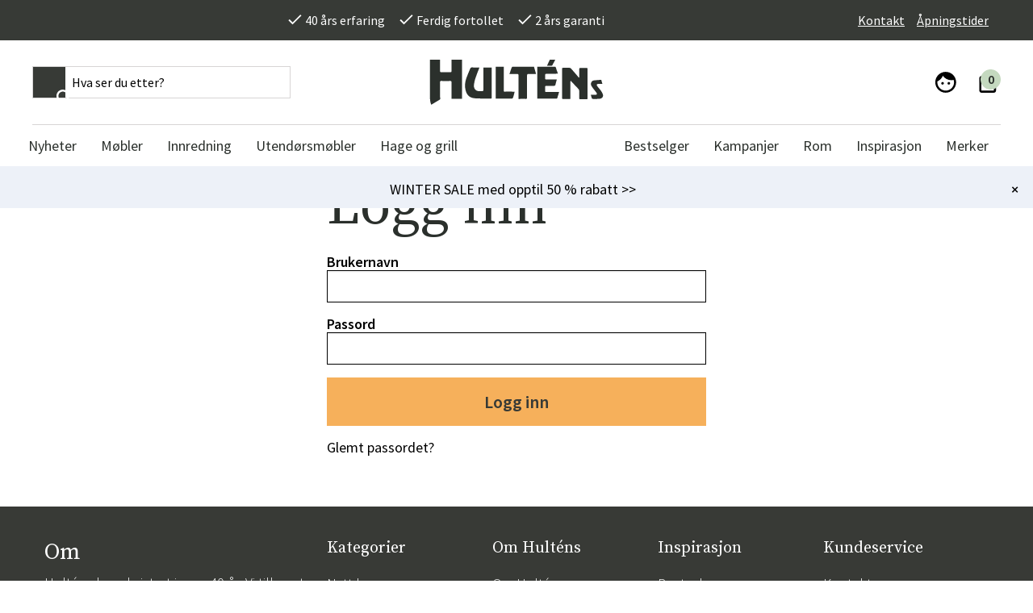

--- FILE ---
content_type: text/html; charset=utf-8
request_url: https://www.hultens.no/logg-inn?RedirectUrl=%2Fvevi-solseng-hvithvit-brafab
body_size: 16232
content:
<!DOCTYPE html>
<html lang="nb">
<head>
    

<meta charset="utf-8" />
<meta name="viewport" content="width=device-width, initial-scale=1.0" />
<title>Logg inn Hult&#xE9;ns</title>
<link rel="stylesheet" type="text/css" href="/ui/css/b2c.min.css?v=B5gv3_Q2JRP2s1FmNTeIIlokG1q7Ry_QAQjK6lP2qh0" />
    <link rel="apple-touch-icon" href="/storage/4EEF5EF531342009A87F88007A90E39B0AC609DC1014C9D669BCF576C6813A9A/b7f8506a89fe46f8a06251e20f40dbaf/png/media/236cf77dd5ac4f19873ff7ef48bd4e36/hultens_FAVICON-gra.png?io=yes&amp;optimize=medium&amp;width=32&amp;height=32&amp;fit=bounds&amp;format=png" type="" />
    <link rel="icon" href="/storage/4EEF5EF531342009A87F88007A90E39B0AC609DC1014C9D669BCF576C6813A9A/b7f8506a89fe46f8a06251e20f40dbaf/png/media/236cf77dd5ac4f19873ff7ef48bd4e36/hultens_FAVICON-gra.png?io=yes&amp;optimize=medium&amp;width=32&amp;height=32&amp;fit=bounds&amp;format=png" type="image/png" />
    <link rel="icon" href="/storage/4EEF5EF531342009A87F88007A90E39B0AC609DC1014C9D669BCF576C6813A9A/b7f8506a89fe46f8a06251e20f40dbaf/png/media/236cf77dd5ac4f19873ff7ef48bd4e36/hultens_FAVICON-gra.png?io=yes&amp;optimize=medium&amp;width=32&amp;height=32&amp;fit=bounds&amp;format=png" type="image/png" />
    <link rel="icon" href="/storage/4EEF5EF531342009A87F88007A90E39B0AC609DC1014C9D669BCF576C6813A9A/b7f8506a89fe46f8a06251e20f40dbaf/png/media/236cf77dd5ac4f19873ff7ef48bd4e36/hultens_FAVICON-gra.png?io=yes&amp;optimize=medium&amp;width=32&amp;height=32&amp;fit=bounds&amp;format=png" type="image/png" />
    <link rel="icon" href="/storage/4EEF5EF531342009A87F88007A90E39B0AC609DC1014C9D669BCF576C6813A9A/b7f8506a89fe46f8a06251e20f40dbaf/png/media/236cf77dd5ac4f19873ff7ef48bd4e36/hultens_FAVICON-gra.png?io=yes&amp;optimize=medium&amp;width=16&amp;height=16&amp;fit=bounds&amp;format=png" type="image/png" />
    <link rel="shortcut icon" href="/storage/060CDF78C8B67306DFFE9CB645CC6F12DE66F10EF0E3D5095ADCDBAF8281AF79/b7f8506a89fe46f8a06251e20f40dbaf/png/media/236cf77dd5ac4f19873ff7ef48bd4e36/hultens_FAVICON-gra.ico?io=yes&amp;optimize=medium&amp;width=16&amp;height=16&amp;fit=bounds&amp;format=png" type="" />

    <link rel="canonical" href="https://www.hultens.no/logg-inn" />

    <meta name="robots" content="noindex,nofollow" />
    <meta name="generator" content="Litium" />
    <meta property="og:title" content="Logg inn" />
    <meta property="og:type" content="website" />
    <meta property="og:image" content="https://www.hultens.no/storage/6206B3710E793107B1DE3A8D89254F18675D120FCBC2E0A4B1E151A0FE4C3C54/52bfb50ba95a4e46a6a551e76a789b6d/png/media/9a3222d13a674d268806f573dc08eeff/hultens-logo-grey.png" />
    <meta property="og:image:secure_url" content="https://www.hultens.no/storage/6206B3710E793107B1DE3A8D89254F18675D120FCBC2E0A4B1E151A0FE4C3C54/52bfb50ba95a4e46a6a551e76a789b6d/png/media/9a3222d13a674d268806f573dc08eeff/hultens-logo-grey.png" />
    <meta property="og:url" content="https://www.hultens.no/logg-inn" />
    <meta property="og:description" content="" />
    <meta property="og:locale" content="nb_NO" />
    <meta property="og:site_name" content="Hult&#xE9;ns" />

<link rel="preconnect" href="https://fonts.gstatic.com">
<link href="https://fonts.googleapis.com/css2?family=Source+Sans+Pro:wght@300;400;600&family=Source+Serif+Pro:wght@400;600&display=swap" rel="stylesheet">

<script type="text/javascript" src="https://code.jquery.com/jquery-3.5.1.min.js"></script>

<meta name="facebook-domain-verification" content="bwina2xp7n2q6vcilji3jr9y73vp19" />
<meta name="google-site-verification" content="MxJTjb34pEY0ky-vwN5yWuWOYa9uid-fYtE3ckQkAGE" /> 
<meta name="google-site-verification" content="o8VodyNxqMO1pQQTC34SZ_msIYyl1d1Z7phNCnL194I" />
<meta name="google-site-verification" content="k3BUWaS69nyoqvpnBKgAQ__ZV1ezQHokBn4lAUGsWS0" /> 


<meta name="p:domain_verify" content="4a7cb8c568d87fc27a104c9c33eea460" />

<script src="https://cdn.jsdelivr.net/npm/js-cookie@2/src/js.cookie.min.js"></script>

<script type="text/javascript">
    //<![CDATA[
    window.lipscoreInit = function() {
        lipscore.init({
            apiKey: "6b91cccce05e3932ac7a7d00"
        });
    };
    (function() {
        var scr = document.createElement('script'); scr.async = 1;
        scr.src = "//static.lipscore.com/assets/no/lipscore-v1.js";
        document.getElementsByTagName('head')[0].appendChild(scr);
    })();
    //]]>
    globalThis.lipscoreApiKey = "6b91cccce05e3932ac7a7d00"
    globalThis.lipscoreLocale = "no"
</script><style>
  .lipscore-rating-star { fill: #373A36; } 
</style>
<!-- Google Tag Manager --><script type="text/javascript">
(function(w){w.dataLayer = w.dataLayer || [];

})(window);
(function(w,d,s,l,i){w[l]=w[l]||[];w[l].push({'gtm.start':new Date().getTime(),event:'gtm.js'});var f=d.getElementsByTagName(s)[0],j=d.createElement(s),dl=l!='dataLayer'?'&l='+l:'';j.async=true;j.src='//www.googletagmanager.com/gtm.js?id='+i+dl;f.parentNode.insertBefore(j,f);})(window,document,'script','dataLayer','GTM-WBF9CVD7');
</script><!-- End Google Tag Manager -->
<!-- Google Tag Manager --><script type="text/javascript">
(function(w){w.dataLayer = w.dataLayer || [];

})(window);
(function(w,d,s,l,i){w[l]=w[l]||[];w[l].push({'gtm.start':new Date().getTime(),event:'gtm.js'});var f=d.getElementsByTagName(s)[0],j=d.createElement(s),dl=l!='dataLayer'?'&l='+l:'';j.async=true;j.src='//www.googletagmanager.com/gtm.js?id='+i+dl;f.parentNode.insertBefore(j,f);})(window,document,'script','dataLayer','GTM-WBF9CVD7');
</script><!-- End Google Tag Manager -->

    
    
<script type="text/javascript">
	window.localStorage.setItem('requestVerificationToken', 'CfDJ8MvLmo5BAEVFmpJZ-IkhNt7QpEfqoupxZks4E4vOecfIGTs8zuP2xZOB3_ehgwOnLF7cDs-q4y-vcV0EPD1rpSMcQC2_7g5mm4EmPe75DsUL2_EZkUhYDRzse3bzeyhuYvBwCPdNFTdwqts1PVl5bG0');
	window.__litium = window.__litium || {};
	window.__litium.requestContext = {"channelSystemId":"88256b76-3eba-4fcd-b418-4123bc99e804","currentPageSystemId":"8f85b0de-f987-430b-984a-cf6b6ebdaeef"};
	window.__litium.preloadState = window.__litium.preloadState || {};
	window.__litium.preloadState.cart = {"checkoutUrl":"/Kasse","orderTotal":"0 kr","orderTotalWithoutDiscounts":"0 kr","quantity":"0","orderRows":[],"discountRows":[],"discount":"0 kr","deliveryCost":"0 kr","paymentCost":"0 kr","grandTotal":"0 kr","vat":"0 kr","showPricesWithVat":true,"cartId":"00000000-0000-0000-0000-000000000000","amountNumeric":"0.00","systemId":"00000000-0000-0000-0000-000000000000"};
	window.__litium.preloadState.navigation = {"contentLinks":[{"name":"Nyheter","url":"/nytt-hos-oss","disabled":false,"isSelected":false,"links":[],"isRightAligned":false},{"name":"Møbler","url":"/innemobler","disabled":false,"isSelected":false,"links":[{"name":"Bord","url":"/innemobler/bord-2","disabled":false,"isSelected":false,"links":[{"name":"Spisebord ","url":"/innemobler/bord-2/spisebord-kjokkenbord","disabled":false,"isSelected":false,"links":[],"isRightAligned":false},{"name":"Salongbord","url":"/innemobler/bord-2/salongbord-innendors","disabled":false,"isSelected":false,"links":[],"isRightAligned":false},{"name":"Skrivebord","url":"/innemobler/bord-2/skrivebord","disabled":false,"isSelected":false,"links":[],"isRightAligned":false},{"name":"Sidebord","url":"/innemobler/bord-2/sidebord","disabled":false,"isSelected":false,"links":[],"isRightAligned":false},{"name":"Nattbord","url":"/innemobler/bord-2/nattbord","disabled":false,"isSelected":false,"links":[],"isRightAligned":false},{"name":"Avlastningsbord","url":"/innemobler/bord-2/avlastningsbord","disabled":false,"isSelected":false,"links":[],"isRightAligned":false},{"name":"Drikkevogner","url":"/innemobler/bord-2/drikkevogner","disabled":false,"isSelected":false,"links":[],"isRightAligned":false}],"isRightAligned":false},{"name":"Stoler","url":"/innemobler/stoler-5","disabled":false,"isSelected":false,"links":[{"name":"Spisestoler","url":"/innemobler/stoler-5/spisestoler","disabled":false,"isSelected":false,"links":[],"isRightAligned":false},{"name":"Barstoler","url":"/innemobler/stoler-5/barstol","disabled":false,"isSelected":false,"links":[],"isRightAligned":false},{"name":"Kontorstoler og skrivebordsstoler","url":"/innemobler/stoler-5/kontorstoler-og-skrivebordsstoler","disabled":false,"isSelected":false,"links":[],"isRightAligned":false},{"name":"Benker og puffer","url":"/innemobler/stoler-5/benker-puffer","disabled":false,"isSelected":false,"links":[],"isRightAligned":false}],"isRightAligned":false},{"name":"Sofaer","url":"/innemobler/sofar-6","disabled":false,"isSelected":false,"links":[{"name":"2-seters sofaer","url":"/innemobler/sofar-6/2-seters-sofaer","disabled":false,"isSelected":false,"links":[],"isRightAligned":false},{"name":"2,5-seters sofaer","url":"/innemobler/sofar-6/2-5-seters-sofaer","disabled":false,"isSelected":false,"links":[],"isRightAligned":false},{"name":"3-seters sofaer","url":"/innemobler/sofar-6/3-seters-sofaer","disabled":false,"isSelected":false,"links":[],"isRightAligned":false},{"name":"4-seters sofaer","url":"/innemobler/sofar-6/4-seters-sofaer","disabled":false,"isSelected":false,"links":[],"isRightAligned":false},{"name":"Modulære sofaer","url":"/innemobler/sofar-6/modulaere-sofaer","disabled":false,"isSelected":false,"links":[],"isRightAligned":false},{"name":"Divan sofaer","url":"/innemobler/sofar-6/divan-sofaer","disabled":false,"isSelected":false,"links":[],"isRightAligned":false}],"isRightAligned":false},{"name":"Lenestoler og puffer","url":"/innemobler/lenestoler-og-puffer","disabled":false,"isSelected":false,"links":[{"name":"Lenestoler","url":"/innemobler/lenestoler-og-puffer/lenestoler","disabled":false,"isSelected":false,"links":[],"isRightAligned":false},{"name":"Fotskammel","url":"/innemobler/lenestoler-og-puffer/fotskammel","disabled":false,"isSelected":false,"links":[],"isRightAligned":false},{"name":"Puffer & saccosekker","url":"/innemobler/lenestoler-og-puffer/puffer-og-saccosekker","disabled":false,"isSelected":false,"links":[],"isRightAligned":false}],"isRightAligned":false},{"name":"Oppbevaringsmøbler","url":"/innemobler/hyller-oppbevaring","disabled":false,"isSelected":false,"links":[{"name":"TV-benker","url":"/innemobler/hyller-oppbevaring/tv-benker","disabled":false,"isSelected":false,"links":[],"isRightAligned":false},{"name":"Skjenker","url":"/innemobler/hyller-oppbevaring/skjenker-","disabled":false,"isSelected":false,"links":[],"isRightAligned":false},{"name":"Vitrineskap","url":"/innemobler/hyller-oppbevaring/vitrineskap","disabled":false,"isSelected":false,"links":[],"isRightAligned":false},{"name":"Hatte- og skohyller","url":"/innemobler/hyller-oppbevaring/gang-skohyller","disabled":false,"isSelected":false,"links":[],"isRightAligned":false},{"name":"Hyller","url":"/innemobler/hyller-oppbevaring/hyller","disabled":false,"isSelected":false,"links":[],"isRightAligned":false},{"name":"Kroker & hengere","url":"/innemobler/hyller-oppbevaring/kroker-hengere","disabled":false,"isSelected":false,"links":[],"isRightAligned":false},{"name":"Byråer","url":"/innemobler/hyller-oppbevaring/byraer","disabled":false,"isSelected":false,"links":[],"isRightAligned":false},{"name":"Gangmøbler","url":"/innemobler/hyller-oppbevaring/gangmobler","disabled":false,"isSelected":false,"links":[],"isRightAligned":false}],"isRightAligned":false},{"name":" Soveromsmøbler","url":"/innemobler/soverom","disabled":false,"isSelected":false,"links":[{"name":"Sengegavler","url":"/innemobler/soverom/sengegavler","disabled":false,"isSelected":false,"links":[],"isRightAligned":false}],"isRightAligned":false},{"name":"Matgrupper","url":"/innemobler/matgrupper","disabled":false,"isSelected":false,"links":[],"isRightAligned":false},{"name":"Vedlikeholdsprodukter ","url":"/innemobler/vedlikeholdsprodukter","disabled":false,"isSelected":false,"links":[],"isRightAligned":false}],"isRightAligned":false},{"name":"Innredning","url":"/innredning","disabled":false,"isSelected":false,"links":[{"name":"Dekorasjon","url":"/innredning/dekorasjon","disabled":false,"isSelected":false,"links":[{"name":"Blomsterpotter","url":"/innredning/dekorasjon/blomsterpotter","disabled":false,"isSelected":false,"links":[],"isRightAligned":false},{"name":"Speilene","url":"/innredning/dekorasjon/speilene","disabled":false,"isSelected":false,"links":[],"isRightAligned":false},{"name":"Lysestaker og lykter","url":"/innredning/dekorasjon/lysestaker-og-lykter","disabled":false,"isSelected":false,"links":[],"isRightAligned":false},{"name":"Interiørdetaljer","url":"/innredning/dekorasjon/tilbehor-innendors","disabled":false,"isSelected":false,"links":[],"isRightAligned":false},{"name":"Bilder og posters","url":"/innredning/dekorasjon/bilder","disabled":false,"isSelected":false,"links":[],"isRightAligned":false},{"name":"Spill","url":"/innredning/dekorasjon/spill","disabled":false,"isSelected":false,"links":[],"isRightAligned":false},{"name":"Fotoalbum","url":"/innredning/dekorasjon/fotoalbum","disabled":false,"isSelected":false,"links":[],"isRightAligned":false}],"isRightAligned":false},{"name":"Lamper og belysning","url":"/innredning/lamper-belysning","disabled":false,"isSelected":false,"links":[{"name":"Bordlamper","url":"/innredning/lamper-belysning/bordlamper","disabled":false,"isSelected":false,"links":[],"isRightAligned":false},{"name":"Gulvlamper","url":"/innredning/lamper-belysning/gulvlamper","disabled":false,"isSelected":false,"links":[],"isRightAligned":false},{"name":"Taklamper","url":"/innredning/lamper-belysning/taklamper","disabled":false,"isSelected":false,"links":[],"isRightAligned":false},{"name":"Vegglamper","url":"/innredning/lamper-belysning/vegglamper","disabled":false,"isSelected":false,"links":[],"isRightAligned":false},{"name":"Lampeskjermer","url":"/innredning/lamper-belysning/lampeskjermer","disabled":false,"isSelected":false,"links":[],"isRightAligned":false},{"name":"Bærbare lamper","url":"/innredning/lamper-belysning/baerbare-lamper","disabled":false,"isSelected":false,"links":[],"isRightAligned":false}],"isRightAligned":false},{"name":"Tekstiler","url":"/innredning/tekstiler","disabled":false,"isSelected":false,"links":[{"name":"Pynteputer","url":"/innredning/tekstiler/pynteputer","disabled":false,"isSelected":false,"links":[],"isRightAligned":false},{"name":"Pledder","url":"/innredning/tekstiler/pledder","disabled":false,"isSelected":false,"links":[],"isRightAligned":false},{"name":"Stolputer","url":"/innredning/tekstiler/stolputer","disabled":false,"isSelected":false,"links":[],"isRightAligned":false},{"name":"Saueskinn & feller","url":"/innredning/tekstiler/saueskinn-feller","disabled":false,"isSelected":false,"links":[],"isRightAligned":false},{"name":"Kjøkkentekstiler","url":"/innredning/tekstiler/kjokkentekstiler","disabled":false,"isSelected":false,"links":[],"isRightAligned":false},{"name":"Baderomtekstiler","url":"/innredning/tekstiler/baderomtekstiler","disabled":false,"isSelected":false,"links":[],"isRightAligned":false},{"name":"Soveromstekstiler","url":"/innredning/tekstiler/soveromstekstiler","disabled":false,"isSelected":false,"links":[],"isRightAligned":false}],"isRightAligned":false},{"name":"Matter/Tepper","url":"/innredning/tepper","disabled":false,"isSelected":false,"links":[{"name":"Plasttepper","url":"/innredning/tepper/plasttepper","disabled":false,"isSelected":false,"links":[],"isRightAligned":false},{"name":"Ulltepper","url":"/innredning/tepper/ulltepper","disabled":false,"isSelected":false,"links":[],"isRightAligned":false},{"name":"Viskose tepper","url":"/innredning/tepper/viskose-tepper","disabled":false,"isSelected":false,"links":[],"isRightAligned":false},{"name":"Bomulls tepper","url":"/innredning/tepper/bomulls-tepper","disabled":false,"isSelected":false,"links":[],"isRightAligned":false},{"name":"Polyester tepper","url":"/innredning/tepper/polyester-tepper","disabled":false,"isSelected":false,"links":[],"isRightAligned":false},{"name":"Saueskinn tepper","url":"/innredning/tepper/saueskinn-tepper","disabled":false,"isSelected":false,"links":[],"isRightAligned":false},{"name":"Dørmatter","url":"/innredning/tepper/dormatter","disabled":false,"isSelected":false,"links":[],"isRightAligned":false},{"name":"Baderomstepper","url":"/innredning/tepper/baderomstepper","disabled":false,"isSelected":false,"links":[],"isRightAligned":false}],"isRightAligned":false},{"name":"Kjøkken & servering","url":"/innredning/kjokken-servering","disabled":false,"isSelected":false,"links":[{"name":"Porselen & servise","url":"/innredning/kjokken-servering/porselen-servise","disabled":false,"isSelected":false,"links":[],"isRightAligned":false},{"name":"Glass","url":"/innredning/kjokken-servering/glass","disabled":false,"isSelected":false,"links":[],"isRightAligned":false},{"name":"Serveringsutstyr","url":"/innredning/kjokken-servering/serveringsutstyr","disabled":false,"isSelected":false,"links":[],"isRightAligned":false},{"name":"Termoser & kanner","url":"/innredning/kjokken-servering/termoser-kanner","disabled":false,"isSelected":false,"links":[],"isRightAligned":false},{"name":"Kjøkkenutstyr","url":"/innredning/kjokken-servering/kjokkenutstyr","disabled":false,"isSelected":false,"links":[],"isRightAligned":false},{"name":"Gryter & panner","url":"/innredning/kjokken-servering/gryter-panner","disabled":false,"isSelected":false,"links":[],"isRightAligned":false}],"isRightAligned":false},{"name":"Kunstige planter","url":"/innredning/kunstige-planter","disabled":false,"isSelected":false,"links":[{"name":"Blomsterkranser","url":"/innredning/kunstige-planter/blomsterkranser","disabled":false,"isSelected":false,"links":[],"isRightAligned":false},{"name":"Snittblomster & grener","url":"/innredning/kunstige-planter/snittblomster-grener","disabled":false,"isSelected":false,"links":[],"isRightAligned":false},{"name":"Blomstrende potte- & hengeplanter","url":"/innredning/kunstige-planter/blomstrende-potte-hengeplanter","disabled":false,"isSelected":false,"links":[],"isRightAligned":false},{"name":"Grønne potte- & hengeplanter","url":"/innredning/kunstige-planter/gronne-potte-hengeplanter","disabled":false,"isSelected":false,"links":[],"isRightAligned":false},{"name":"Trær","url":"/innredning/kunstige-planter/traer","disabled":false,"isSelected":false,"links":[],"isRightAligned":false},{"name":"Dekorasjon & tilbehør","url":"/innredning/kunstige-planter/dekorasjon-tilbehor","disabled":false,"isSelected":false,"links":[],"isRightAligned":false},{"name":"Juletrær","url":"/innredning/kunstige-planter/juletraer","disabled":false,"isSelected":false,"links":[],"isRightAligned":false}],"isRightAligned":false},{"name":"Vertinnegaver","url":"/innredning/vertinnegaver","disabled":false,"isSelected":false,"links":[],"isRightAligned":false},{"name":"Småoppbevaring","url":"/innredning/smaoppbevaring","disabled":false,"isSelected":false,"links":[],"isRightAligned":false},{"name":"Baderomsinnredning","url":"/innredning/baderomsinnredning","disabled":false,"isSelected":false,"links":[],"isRightAligned":false}],"isRightAligned":false},{"name":"Utendørsmøbler","url":"/utemobler","disabled":false,"isSelected":false,"links":[{"name":"Bord","url":"/utemobler/bord-utemobler","disabled":false,"isSelected":false,"links":[{"name":"Spisebord","url":"/utemobler/bord-utemobler/spisebord-4","disabled":false,"isSelected":false,"links":[],"isRightAligned":false},{"name":"Klaffebord","url":"/utemobler/bord-utemobler/klaffebord","disabled":false,"isSelected":false,"links":[],"isRightAligned":false},{"name":"Salongbord","url":"/utemobler/bord-utemobler/salongbord-2","disabled":false,"isSelected":false,"links":[],"isRightAligned":false},{"name":"Sidebord","url":"/utemobler/bord-utemobler/sidebord","disabled":false,"isSelected":false,"links":[],"isRightAligned":false},{"name":"Barbord","url":"/utemobler/bord-utemobler/barbord","disabled":false,"isSelected":false,"links":[],"isRightAligned":false},{"name":"Cafébord","url":"/utemobler/bord-utemobler/cafebord-","disabled":false,"isSelected":false,"links":[],"isRightAligned":false},{"name":"Balkongbord","url":"/utemobler/bord-utemobler/balkongbord","disabled":false,"isSelected":false,"links":[],"isRightAligned":false},{"name":"Serveringsvogner","url":"/utemobler/bord-utemobler/serveringsvogn","disabled":false,"isSelected":false,"links":[],"isRightAligned":false},{"name":"Bordplater","url":"/utemobler/bord-utemobler/bordplater","disabled":false,"isSelected":false,"links":[],"isRightAligned":false},{"name":"Bordunderstell","url":"/utemobler/bord-utemobler/bordunderstell","disabled":false,"isSelected":false,"links":[],"isRightAligned":false}],"isRightAligned":false},{"name":"Stoler","url":"/utemobler/stoler-2","disabled":false,"isSelected":false,"links":[{"name":"Posisjonsstoler","url":"/utemobler/stoler-2/posisjonsstoler","disabled":false,"isSelected":false,"links":[],"isRightAligned":false},{"name":"Karmstoler","url":"/utemobler/stoler-2/karmstoler","disabled":false,"isSelected":false,"links":[],"isRightAligned":false},{"name":"Stoler uten karm","url":"/utemobler/stoler-2/stoler-uten-karm","disabled":false,"isSelected":false,"links":[],"isRightAligned":false},{"name":"Klappstoler","url":"/utemobler/stoler-2/klappstoler","disabled":false,"isSelected":false,"links":[],"isRightAligned":false},{"name":"Lenestoler","url":"/utemobler/stoler-2/lenestoler","disabled":false,"isSelected":false,"links":[],"isRightAligned":false},{"name":"Barstoler","url":"/utemobler/stoler-2/barstoler","disabled":false,"isSelected":false,"links":[],"isRightAligned":false},{"name":"Puffer","url":"/utemobler/stoler-2/puffer","disabled":false,"isSelected":false,"links":[],"isRightAligned":false}],"isRightAligned":false},{"name":"Sofaer","url":"/utemobler/sofar-2","disabled":false,"isSelected":false,"links":[{"name":"Loungesofaer","url":"/utemobler/sofar-2/sofar-5","disabled":false,"isSelected":false,"links":[],"isRightAligned":false},{"name":"Moduler","url":"/utemobler/sofar-2/moduler-1","disabled":false,"isSelected":false,"links":[],"isRightAligned":false},{"name":"Hjørnesofaer","url":"/utemobler/sofar-2/hjornesofar","disabled":false,"isSelected":false,"links":[],"isRightAligned":false},{"name":"Benker","url":"/utemobler/sofar-2/benker","disabled":false,"isSelected":false,"links":[],"isRightAligned":false}],"isRightAligned":false},{"name":"Hvilestoler og relax","url":"/utemobler/hvilestoler-og-relax","disabled":false,"isSelected":false,"links":[{"name":"Dekkstoler","url":"/utemobler/hvilestoler-og-relax/dekkstoler","disabled":false,"isSelected":false,"links":[],"isRightAligned":false},{"name":"Solsenger","url":"/utemobler/hvilestoler-og-relax/solsenger-3","disabled":false,"isSelected":false,"links":[],"isRightAligned":false},{"name":"Baden Baden-stol","url":"/utemobler/hvilestoler-og-relax/baden-baden-stol","disabled":false,"isSelected":false,"links":[],"isRightAligned":false},{"name":"Strandstoler","url":"/utemobler/hvilestoler-og-relax/strandstoler","disabled":false,"isSelected":false,"links":[],"isRightAligned":false},{"name":"Hammock","url":"/utemobler/hvilestoler-og-relax/hammocker-1","disabled":false,"isSelected":false,"links":[],"isRightAligned":false},{"name":"Hengekøyer","url":"/utemobler/hvilestoler-og-relax/hengekoyer-1","disabled":false,"isSelected":false,"links":[],"isRightAligned":false},{"name":"Saccosekker","url":"/utemobler/hvilestoler-og-relax/sittesekker","disabled":false,"isSelected":false,"links":[],"isRightAligned":false},{"name":"Hengestoler","url":"/utemobler/hvilestoler-og-relax/hengestoler","disabled":false,"isSelected":false,"links":[],"isRightAligned":false}],"isRightAligned":false},{"name":"Grupper","url":"/utemobler/grupper","disabled":false,"isSelected":false,"links":[{"name":"Spisegrupper","url":"/utemobler/grupper/spisegrupper","disabled":false,"isSelected":false,"links":[],"isRightAligned":false},{"name":"Loungemøbler","url":"/utemobler/grupper/loungemobler","disabled":false,"isSelected":false,"links":[],"isRightAligned":false},{"name":"Balkongmøbler","url":"/utemobler/grupper/balkongmobler","disabled":false,"isSelected":false,"links":[],"isRightAligned":false},{"name":"Bygg din egen sofagruppe","url":"/utemobler/grupper/bygg-egen-sofagruppe-utendors","disabled":false,"isSelected":false,"links":[],"isRightAligned":false},{"name":"Cafémøbler","url":"/utemobler/grupper/cafemobler","disabled":false,"isSelected":false,"links":[],"isRightAligned":false}],"isRightAligned":false}],"isRightAligned":false},{"name":"Hage og grill","url":"/hage","disabled":false,"isSelected":false,"links":[{"name":"Parasoll og tilbehør","url":"/hage/solbeskyttelse-og-tilbehor","disabled":false,"isSelected":false,"links":[{"name":"Parasoll","url":"/hage/solbeskyttelse-og-tilbehor/parasoll-1","disabled":false,"isSelected":false,"links":[],"isRightAligned":false},{"name":"Fritthengende parasoll","url":"/hage/solbeskyttelse-og-tilbehor/fritthengende-parasoll-","disabled":false,"isSelected":false,"links":[],"isRightAligned":false},{"name":"Parasollføtter","url":"/hage/solbeskyttelse-og-tilbehor/parasollfot","disabled":false,"isSelected":false,"links":[],"isRightAligned":false},{"name":"Parasollbeskyttelse","url":"/hage/solbeskyttelse-og-tilbehor/parasollbeskyttelse","disabled":false,"isSelected":false,"links":[],"isRightAligned":false},{"name":"Paviljong","url":"/hage/solbeskyttelse-og-tilbehor/paviljong","disabled":false,"isSelected":false,"links":[],"isRightAligned":false},{"name":"Solseil","url":"/hage/solbeskyttelse-og-tilbehor/solseil","disabled":false,"isSelected":false,"links":[],"isRightAligned":false},{"name":"Parasolltekstil","url":"/hage/solbeskyttelse-og-tilbehor/parasolltekstil","disabled":false,"isSelected":false,"links":[],"isRightAligned":false}],"isRightAligned":false},{"name":"Puter","url":"/hage/puter","disabled":false,"isSelected":false,"links":[{"name":"Stolputer","url":"/hage/puter/stolputer","disabled":false,"isSelected":false,"links":[],"isRightAligned":false},{"name":"Lenestolputer","url":"/hage/puter/lenestolputer","disabled":false,"isSelected":false,"links":[],"isRightAligned":false},{"name":"Sofaputer","url":"/hage/puter/sofaputer","disabled":false,"isSelected":false,"links":[],"isRightAligned":false},{"name":"Solsengputer","url":"/hage/puter/solsengputer","disabled":false,"isSelected":false,"links":[],"isRightAligned":false},{"name":"Baden Baden puter","url":"/hage/puter/baden-baden-puter","disabled":false,"isSelected":false,"links":[],"isRightAligned":false},{"name":"Benkputer","url":"/hage/puter/benkputer-","disabled":false,"isSelected":false,"links":[],"isRightAligned":false},{"name":"Dekkstolputer","url":"/hage/puter/dekkstolputer","disabled":false,"isSelected":false,"links":[],"isRightAligned":false},{"name":"Hammockputer","url":"/hage/puter/hammockputer","disabled":false,"isSelected":false,"links":[],"isRightAligned":false}],"isRightAligned":false},{"name":"Griller & utekjøkken ","url":"/hage/griller-utekjokken","disabled":false,"isSelected":false,"links":[{"name":"Griller","url":"/hage/griller-utekjokken/griller","disabled":false,"isSelected":false,"links":[],"isRightAligned":false},{"name":"Grilltilbehør","url":"/hage/griller-utekjokken/grilltilbehor","disabled":false,"isSelected":false,"links":[],"isRightAligned":false},{"name":"Grilltrekk","url":"/hage/griller-utekjokken/grilltrekk","disabled":false,"isSelected":false,"links":[],"isRightAligned":false},{"name":"Reservedeler","url":"/hage/griller-utekjokken/reservedeler","disabled":false,"isSelected":false,"links":[],"isRightAligned":false},{"name":"Utekök & Eldstäder","url":"/hage/griller-utekjokken/utekok-eldstader","disabled":false,"isSelected":false,"links":[],"isRightAligned":false}],"isRightAligned":false},{"name":"Møbeltrekk","url":"/hage/mobeltrekk-utemobler","disabled":false,"isSelected":false,"links":[{"name":"Beskyttelse for spisegrupper","url":"/hage/mobeltrekk-utemobler/beskyttelse-for-spisegrupper","disabled":false,"isSelected":false,"links":[],"isRightAligned":false},{"name":"Sofabeskyttelse","url":"/hage/mobeltrekk-utemobler/sofabeskyttelse","disabled":false,"isSelected":false,"links":[],"isRightAligned":false},{"name":"Hjørnesofatrekk","url":"/hage/mobeltrekk-utemobler/hjornesofatrekk","disabled":false,"isSelected":false,"links":[],"isRightAligned":false},{"name":"Hammocktrekk","url":"/hage/mobeltrekk-utemobler/hammocktrekk-1","disabled":false,"isSelected":false,"links":[],"isRightAligned":false},{"name":"Hammocktak","url":"/hage/mobeltrekk-utemobler/hammocktak-1","disabled":false,"isSelected":false,"links":[],"isRightAligned":false},{"name":"Loungegruppebeskyttelse","url":"/hage/mobeltrekk-utemobler/loungegruppebeskyttelse","disabled":false,"isSelected":false,"links":[],"isRightAligned":false},{"name":"Møbeltrekk til solseng ","url":"/hage/mobeltrekk-utemobler/mobeltrekk-til-solseng","disabled":false,"isSelected":false,"links":[],"isRightAligned":false}],"isRightAligned":false},{"name":"Hagetilbehør","url":"/hage/hagetilbehor","disabled":false,"isSelected":false,"links":[{"name":"Krukker og plantebeholdere","url":"/hage/hagetilbehor/krukker-og-plantebeholdere","disabled":false,"isSelected":false,"links":[],"isRightAligned":false},{"name":"Pynteputer","url":"/hage/hagetilbehor/pynteputer-1","disabled":false,"isSelected":false,"links":[],"isRightAligned":false},{"name":"Pledd","url":"/hage/hagetilbehor/pledd","disabled":false,"isSelected":false,"links":[],"isRightAligned":false},{"name":"Lyslykter","url":"/hage/hagetilbehor/lyslykter","disabled":false,"isSelected":false,"links":[],"isRightAligned":false},{"name":"Utendørsmatter og -tepper","url":"/hage/hagetilbehor/utendorsmatter-og--tepper","disabled":false,"isSelected":false,"links":[],"isRightAligned":false},{"name":"Utebelysning","url":"/hage/hagetilbehor/utebelysning-1","disabled":false,"isSelected":false,"links":[],"isRightAligned":false},{"name":"Hyller og oppbevaring","url":"/hage/hagetilbehor/hyller-og-oppbevaring","disabled":false,"isSelected":false,"links":[],"isRightAligned":false},{"name":"Hageredskaper","url":"/hage/hagetilbehor/hageredskaper","disabled":false,"isSelected":false,"links":[],"isRightAligned":false}],"isRightAligned":false},{"name":"Vedlikehold og oppbevaring","url":"/hage/vedlikehold-og-oppbevaring","disabled":false,"isSelected":false,"links":[{"name":"Oppbevaringsboks","url":"/hage/vedlikehold-og-oppbevaring/puteboks","disabled":false,"isSelected":false,"links":[],"isRightAligned":false},{"name":"Putevesker","url":"/hage/vedlikehold-og-oppbevaring/putevesker","disabled":false,"isSelected":false,"links":[],"isRightAligned":false},{"name":"Oljer og farge","url":"/hage/vedlikehold-og-oppbevaring/oljer-og-farge","disabled":false,"isSelected":false,"links":[],"isRightAligned":false},{"name":"Impregnering","url":"/hage/vedlikehold-og-oppbevaring/impregnering","disabled":false,"isSelected":false,"links":[],"isRightAligned":false},{"name":"Rengjøringsmiddel","url":"/hage/vedlikehold-og-oppbevaring/rengjoringsmiddel","disabled":false,"isSelected":false,"links":[],"isRightAligned":false},{"name":"Redskapsskjul","url":"/hage/vedlikehold-og-oppbevaring/redskapsskjul","disabled":false,"isSelected":false,"links":[],"isRightAligned":false},{"name":"Reservedeler","url":"/hage/vedlikehold-og-oppbevaring/reservedeler","disabled":false,"isSelected":false,"links":[],"isRightAligned":false}],"isRightAligned":false}],"isRightAligned":false},{"name":" Bestselger","url":"/inspirasjon/bestselger","disabled":false,"isSelected":false,"links":[],"isRightAligned":true},{"name":"Kampanjer","url":"/kampanjer-1/kampanjer","disabled":false,"isSelected":false,"links":[],"isRightAligned":true},{"name":"Rom","url":"/rom","disabled":false,"isSelected":false,"links":[],"isRightAligned":true},{"name":"Inspirasjon","url":"/inspirasjon","disabled":false,"isSelected":false,"links":[],"isRightAligned":true},{"name":"Merker","url":"/merker_1","disabled":false,"isSelected":false,"links":[],"isRightAligned":true}]};
	window.__litium.preloadState.myPage = {"persons":{},"addresses":{},"orders":{"currentPage":1},"isBusinessCustomer":false,"hasApproverRole":false};

	window.__litium.constants = {
		role: {
			approver: "Ordergodkannare",
			buyer: "Orderlaggare",
		},
		countries: [{"text":"Norway","value":"NO","selected":false}],
		checkoutMode: {
			privateCustomers: 2,
			companyCustomers: 4,
			both: 1
		},
	};
	window.__litium.quickSearchUrl = "/sokeresultater";
	window.__litium.translation = {"stockstatus.stock-subtitle-redmax":"For øyeblikket utsolgt!","minicart.remove":"Fjerne","mypage.person.email":"E-post","checkout.terms.acceptterms":"Jeg har lest og aksepterer","product.show-less":"Vis mindre","validation.invalid.number":"Ugyldig nummer","validation.phone":"Telefon","checkout.customerinfo.personalnumberfirstpart":"Personnummer","mypage.person.phone":"Telefon","stockstatus.stock-title-redmax":"Utsolgt","minicart.sum":"Beløp","checkout.cart.header.price":"Pris","checkout.customerinfo.cellphone":"Telefon","checkout.cart.total":"Totalt","checkout.customerinfo.companyname":"Bedriftsnavn","checkout.cart.title":"1. Handlekurv","mypage.person.role":"Rolle","mypage.login.title":"Innloggingsinformasjon","currency.suffix":"kr","mypage.address.subtitle":"Adresse","checkout.customerinfo.businesscustomer":"Bedriftskunde?","mypage.person.addtitle":"Legg til","mypage.person.edittitle":"Endre","checkout.order.vat":"Moms","validation.required":"Obligatorisk","stockstatus.stock-title-green":"På lager","checkout.cart.price-unit-suffix":" / stk","checkout.customerinfo.personalnumbersecondpart":"","currency.prefix":"  ","mypage.address.add":"Legg til","general.select":"Velg","checkout.customerinfo.privatecustomer":"Privatkunde","general.cancel":"Avbryt","checkout.usecampaigncode":"Bruk","mypage.order.title":"Ordre","mypage.person.subtitle":"Personer i bedriften","checkout.customerinfo.title":"Kundeopplysninger","stockstatus.stock-subtitle-green":"Sendes innen 6-10 dager","general.back":"Tilbake","general.save":"Lagre","checkout.usediscountcode":" Bruk","filter.showmore":"Vis mer","checkout.customerinfo.reference":"Referanse","checkout.widget.payment-checkout-widget.title":"2. Levering og betaling","checkout.order.deliverycost":"Leveringskostnad","category-navigation.show-more":"Les mer","checkout.customerinfo.zipcode":"Postnummer","mypage.info.title":"Mine opplysninger","minicart.cart":"Handlevogn","mypage.address.title":"Adresse","checkout.widget.shipment-checkout-widget.show-shipping-options":" Vis fraktalternativer","checkout.customerinfo.address":"Adresse","checkout.order.discount":"Rabatt","facet.header.categories":"Kategorier","mypage.person.title":"Personer","checkout.order.total":"Totalt","search.yourfilter":"Dine filter","category-navigation.show-less":"Vis mindre","checkout.cart.shipping":"Frakt (beregnet i neste trinn)","product.show-more":"Vis mer","stockstatus.stock-title-redlow":"Bestillingsvare","checkout.terms.acceptTermsOfCondition":"Jeg har lest og aksepterer","minicart.checkout":"Kasse","checkout.customerinfo.clicktologin":"Klikk for å logge inn. ","checkout.cart.header.unitprice":" Enhetspris","addonproduct.showmore":"Vis mer","checkout.payment.title":"Betalingsalternativer","checkout.customerinfo.country.placeholder":"Velg et land","mypage.person.lastname":"Etternavn","checkout.widget.shipment-checkout-widget.title":"2. Levering","mypage.person.add":"Legg til","general.show-all":"Vis alt innenfor kategorien ","stockstatus.stock-subtitle-redmed":"Levering 5-10 virkedager","checkout.customerinfo.showAlternativeAddress":"Alternativ leveringsadresse","stockstatus.stock-subtitle-yellow":"Sendes innen 6-10 dager","category-navigation.hide-filters":"Skjul filter","mypage.address.country":"Land","checkout.customerinfo.city":"Land","tooltip.reordered":"Produktene er lagt i handlekurven","stockstatus.not-in-store":"Produktet vises ikke i butikken vår!","facet.header.filter":"Filter","checkout.cart.original-price":"Vanlig pris","general.search":"Søk","mypage.address.edittitle":"Endre","facet.header.sortCriteria":"Sorter","checkout.country":"","checkout.placeorder":"Bekreft","checkout.customerinfo.existingcustomer":"Allerede kunde? ","mypage.person.role.approver":"Ordregodkjennere","checkout.cart.empty":"Handlekurven din er tom","checkout.order.title":"Din ordre","mypage.address.postnumber":"Postnummer","minicart.numberofproduct":"produkter","checkout.order.message":"Melding til kundeservice","mypage.address.city":"Sted","checkout.customerinfo.country":"Land","checkout.cart.header.quantity":"Antall","checkout.cart.header-product":" Produkt","stockstatus.stock-title-redmed":"Bestillingsvare","checkout.discountcode":" Koden din","validation.unique":"Verdien er ikke unik","mypage.address.addtitle":"Legg til","stockstatus.stock-title-yellow":"Få på lager","tooltip.addedtocart":"Lagt i handlekurven","checkout.cart.header.product":" Produkt","checkout.title":"Kasse","validation.checkrequired":"Vennligst aksepter vilkårene","checkout.order.paymentcost":"Avgift","checkout.customerinfo.companyaddress.placeholder":"Velg en adresse","mypage.person.role.buyer":"Bestillere","filter.showless":"Vis mindre","checkout.customerinfo.phonenumber":"Telefon","stockstatus.stock-title-redhigh":"Tilbake på leverandørens lager","checkout.order.grandTotal":"Totalt ink. moms","checkout.cart.header.total":"Total","stockstatus.stock-title-redhighest":"Utsolgt","tooltip.approvedorder":"Godkjenn ordre","minicart.continueshopping":"Fortsette å handle","minicart.total":"Totalt","checkout.customerinfo.email":"E-post","product.socialsharingscript":"","stockstatus.stock-subtitle-redlow":"Sendes innen 15-20 virkedager","general.ok":"OK","checkout.customerinfo.firstname":"Fornavn","checkout.terms.link":"vilkårene","mypage.address.address":"Adresse","checkout.customerinfo.lastname":"Etternavn","validation.personalnumber":"Personnummer","validation.emailinused":"Denne e-posten er allerede registrert, prøv med en annen.","stockstatus.in-store":"Varen er utstilt i butikken vår!","checkout.campaigncode":"Kampanjekode","checkout.cart.vat":"mva","checkout.customerinfo.personalnumber":"Personnummer","checkout.widget.shipment-checkout-widget.zipcode":" postnummer","validation.invalidusername":"Brukernavnet er ugyldig","mypage.address.phonenumber":"Telefon","checkout.cart.compaignprice":"Kampanjepris","checkout.delivery.title":"Leveringsalternativer","checkout.cart.discounts-toggle":"Har du en rabattkode?","validation.email":"E-posten er ikke gyldig","checkout.customerinfo.careof":"c/o","mypage.person.firstname":"Fornavn","category-navigation.show-filters":"Flere filtre","checkout.customerinfo.signupandlogin":"Ja, meld deg på Hulténs nyhetsbrev og opprett en pålogging til mine sider","mypage.person.name":"Navn","checkout.login.to.placeorder":"Logg inn for å bestille","general.remove":"Ta bort"};
</script>
</head>
<body>
<!-- Google Tag Manager (noscript) --><noscript><iframe src='//www.googletagmanager.com/ns.html?id=GTM-WBF9CVD7' height='0' width='0' style='display:none;visibility:hidden'></iframe></noscript><!-- End Google Tag Manager (noscript) -->




<!-- Google Tag Manager (noscript) --><noscript><iframe src='//www.googletagmanager.com/ns.html?id=GTM-WBF9CVD7' height='0' width='0' style='display:none;visibility:hidden'></iframe></noscript><!-- End Google Tag Manager (noscript) -->



<div class="language-holder-information">
    <div class="extra-closer language-modal-toggle"></div>
    <div class="languages-box">
        <div class="close-box language-modal-toggle">
            <svg xmlns="http://www.w3.org/2000/svg" width="14.15" height="14.15" viewBox="0 0 14.15 14.15">
                <path id="xmark-solid" d="M13.656,98.342a1.416,1.416,0,1,0-2-2L7,101,2.342,96.344a1.416,1.416,0,0,0-2,2L5,103,.344,107.659a1.416,1.416,0,1,0,2,2L7,105l4.659,4.654a1.416,1.416,0,1,0,2-2L9,103Z" transform="translate(0.075 -95.925)" />
            </svg>
        </div>
        <div class="lang-header">Change country</div>
        <div class="languages">
                <div class="one-language ">
                    <svg xmlns="http://www.w3.org/2000/svg" width="14.848" height="11.136" viewBox="0 0 14.848 11.136"> <g id="se" transform="translate(0 0)" opacity="0.996"> <path id="Path_21" data-name="Path 21" d="M0,0H14.848V11.136H0Z" transform="translate(0 0)" fill="#005293"/> <path id="Path_22" data-name="Path 22" d="M4.083,0V4.454H0V6.681H4.083v4.454H6.31V6.681h8.537V4.454H6.31V0Z" transform="translate(0 0)" fill="#fecb00"/> </g> </svg>
                    <a href="//www.hultens.se">Sverige</a>
                </div>

                <div class="one-language ">
                    <svg xmlns="http://www.w3.org/2000/svg" width="14.85" height="11.136" viewBox="0 0 14.85 11.136"> <g id="dk" transform="translate(0 0)"> <path id="Path_10" data-name="Path 10" d="M0,0H14.85V11.136H0Z" transform="translate(0 0)" fill="#c8102e"/> <path id="Path_11" data-name="Path 11" d="M205.7,0h1.591V11.136H205.7Z" transform="translate(-200.928 0)" fill="#fff"/> <path id="Path_12" data-name="Path 12" d="M0,205.7H14.85v1.592H0Z" transform="translate(0 -200.928)" fill="#fff"/> </g> </svg>
                    <a href="//www.hultens.dk">Danmark</a>
                </div>

                <div class="one-language active">
                    <svg xmlns="http://www.w3.org/2000/svg" width="14.848" height="11.136" viewBox="0 0 14.848 11.136"> <g id="no" transform="translate(0 0)"> <path id="Path_16" data-name="Path 16" d="M0,0H14.848V11.136H0Z" transform="translate(0 0)" fill="#ed2939"/> <path id="Path_17" data-name="Path 17" d="M180,0h2.784V11.136H180Z" transform="translate(-175.824 0)" fill="#fff"/> <path id="Path_18" data-name="Path 18" d="M0,180H14.848v2.784H0Z" transform="translate(0 -175.824)" fill="#fff"/> <path id="Path_19" data-name="Path 19" d="M210,0h1.392V11.136H210Z" transform="translate(-205.128 0)" fill="#002664"/> <path id="Path_20" data-name="Path 20" d="M0,210H14.848v1.392H0Z" transform="translate(0 -205.128)" fill="#002664"/> </g> </svg>
                    <a href="//www.hultens.no">Norge</a>
                </div>

                <div class="one-language ">
                    <svg xmlns="http://www.w3.org/2000/svg" width="14.848" height="11.136" viewBox="0 0 14.848 11.136"> <g id="fi" transform="translate(0 0)"> <path id="Path_13" data-name="Path 13" d="M0,0H14.848V11.136H0Z" transform="translate(0 0)" fill="#fff"/> <path id="Path_14" data-name="Path 14" d="M0,174.5H14.848v3.039H0Z" transform="translate(0 -170.452)" fill="#002f6c"/> <path id="Path_15" data-name="Path 15" d="M175.4,0h3.037V11.136H175.4Z" transform="translate(-171.331 0)" fill="#002f6c"/> </g> </svg>
                    <a href="//www.hultens.fi">Suomi</a>
                </div>
        </div>
    </div>
</div>
        

    <header id="header" role="banner" class="header">
        <div class="header__row compact-header header__row--one-row upper">
            <div class="header__wrapper">
                <div class="first">
                </div>
                <div class="middle">
                    <div class="">
                        <span class="make-a-check"></span>40 &#xE5;rs erfaring
                    </div>
                    <div class="">
                        <span class="make-a-check"></span>Ferdig fortollet
                    </div>
                    <div class="">
                        <span class="make-a-check"></span>2 &#xE5;rs garanti
                    </div>
                </div>
                <div class="last">
                            <div class="email" style="cursor: help;">
                                <a href="/kundeservice">Kontakt</a> 
                            </div>
                    
                    <div class="opening-hours phone">
                            <a href="/vare-apningstider">&#xC5;pningstider</a>                     </div>


                </div>
            </div>
        </div>
        <div class="header__row compact-header header__row--one-row lower">
            <div class="header__wrapper">
                <div class="middle-row">
                    <div id="quicksearch" class="middle">
                        <form action="/searchresult">
                            <input type="text" class="addwish-search-input" name="q" value="" placeholder="Hva ser du etter?">
                            <button type="submit"></button>
                        </form>
                    </div>
                    <div class="logo-wrapper">
                        <a href="/" class="logo">
                            <img width="300" height="78" src="/ui/images/store7_logo_pink.svg" />
                        </a>
                    </div>
                    

                    <div class="right">
                        <div class="search-icon not-sv">
                            <div class="icon">
                                <img src="/ui/images/3844432_magnifier_search_zoom_icon.svg" alt="">
                            </div>
                        </div>
                        

<a href="/logg-inn?RedirectUrl=%2flogg-inn%3fRedirectUrl%3d%252Fvevi-solseng-hvithvit-brafab">
    <div class="log ___profile">
        <div class="icon">
            <img width="32" height="32" src="/ui/images/face-24px.svg" alt="Logg inn"/>
        </div>
    </div>
</a>
                        <a>
                            <div class="bag" id="miniCart">
                                <div class="icon">
                                    <img width="32" height="32" src="/ui/images/shopping_bag-24px.svg" alt="" />
                                </div>
                                <div class="bullet">0</div>
                            </div>
                        </a>
                    </div>
                </div>
            </div>
            <div class="header__wrapper external-navigation">
                <nav role="navigation" class="navbar" id="navbar"></nav>
            </div>
        </div>
            <div id="banner" class="below-nav-banner" style="background-color:#edf1f8;color:#000000;">
                <span style="float:right; cursor:pointer; font-weight:bold;" onclick="hideBanner();">
                    &times;
                </span>
                    <a href="/kampanjer-1/midseasonsale" style="text-decoration:none; color:inherit;">
                        WINTER SALE med opptil 50 % rabatt &gt;&gt;
                    </a>
            </div>
        <script>
            function hideBanner() {
                const banner = document.getElementById('banner');
                const main = document.querySelector('.main-content')
                if (banner) {
                    banner.style.display = 'none';
                    if (main) {
                        main.classList.remove('below-banner-padding');
                    }
                }

                fetch('/api/utility/setbannerhidden', {
                    method: 'POST'
                });
            }
        </script>
        }
    </header>

    <main class="main-content">
        
<div class="full-height">
    <div class="form__container">
            <h1>Logg inn</h1>
<form action="/logg-inn.Login" method="post">                <fieldset class="form">
                    <div>
                        <input id="RedirectUrl" name="RedirectUrl" type="hidden" value="/vevi-solseng-hvithvit-brafab" />
                        <label class="form__label" for="LoginForm_UserName">Brukernavn</label>
                        <input autocomplete="username" class="form__input" id="LoginForm_UserName" name="LoginForm.UserName" type="text" value="" />
                        <span class="form__validator--error field-validation-valid" data-valmsg-for="LoginForm.UserName" data-valmsg-replace="true"></span>
                    </div>
                    <div>
                        <label class="form__label" for="LoginForm_Password">Passord</label>
                        <input autocomplete="current-password" class="form__input" id="LoginForm_Password" name="LoginForm.Password" type="password" />
                        <span class="form__validator--error field-validation-valid" data-valmsg-for="LoginForm.Password" data-valmsg-replace="true"></span>
                    </div>
                    <input type="submit" class="form__button form__button--expand" value="Logg inn" />
                        <a href="https://www.hultens.se/login/glomt-ditt-losen">Glemt passordet?</a>
                </fieldset>
<input name="__RequestVerificationToken" type="hidden" value="CfDJ8MvLmo5BAEVFmpJZ-IkhNt7QpEfqoupxZks4E4vOecfIGTs8zuP2xZOB3_ehgwOnLF7cDs-q4y-vcV0EPD1rpSMcQC2_7g5mm4EmPe75DsUL2_EZkUhYDRzse3bzeyhuYvBwCPdNFTdwqts1PVl5bG0" /></form>    </div>
</div>
    </main>

<footer class="footer2025">
    <div class="row">
        <div class="columns small-12 footer2025__inner">
            <div class="footer2025__upper-row">
                <div class="footer2025__upper-column footer2025__upper-column--max-width-desktop">
                        <div class="footer2025__newsletter-section">
                            <div class="footer2025__newsletter-content">
                                <h2>Om</h2>

<p>Hult&eacute;ns har eksistert i over 40 &aring;r. Vi tilbyr et bredt utvalg av m&oslash;bler, interi&oslash;rdesign og design til hjemmet ditt. V&aring;r lidenskap er &aring; hjelpe deg med &aring; skape det perfekte milj&oslash;et, b&aring;de innend&oslash;rs og utend&oslash;rs. Vi har en fysisk butikk i Staffanstorp, Sverige, men er tilgjengelige online i hele Norden. V&aring;r kundeservice er &aring;pen mandag&ndash;torsdag fra kl. 9 til 15 og fredager fra kl. 9 til 12.Du kan n&aring; oss p&aring; telefon +46 46 233090 eller via e-post p&aring; <a href="mailto:support@hultens.no" style="color: #ffffff;">support@hultens.no</a></p>

<p><b>Abonner p&aring; v&aring;rt nyhetsbrev</b></p>

<p>V&aelig;r den f&oslash;rste til &aring; h&oslash;re om tilbud, produktlanseringer og kampanjer!</p>

                            </div>
                            <form id="NewsletterForm" class="footer2025__newsletter-form">
                                <p id="SuccessMessage">Takk!</p>
                                <p id="FailMessage">Nei takk!</p>
                                <input type="hidden" name="listid" value="78af0e222c"/>
                                <div class="footer2025__newsletter-input-group">
                                    <input type="email" name="email" placeholder="Skriv inn din email" class="footer2025__newsletter-input" />
                                    <input type="submit" value="Abonner" class="footer2025__newsletter-submit" />
                                </div>
                                    <label for="NewsletterTerms" class="footer2025__newsletter-terms">
                                        <input id="NewsletterTerms" type="checkbox" required/>
                                        <div class="footer2025__newsletter-terms-text">
                                            <p>Jeg godtar <a href="/fulle-kjopsbetingelser">vilk&aring;rene og betingelsene</a></p>

                                        </div>
                                    </label>
                            </form>
                        </div>
                        <div class="footer2025__social-section">
                                <a href=" https://sv-se.facebook.com/hultens.se" class="footer2025__social-link">
                                    <img class="footer2025__social-icon" src="/storage/1E008F980972310C8AEF649227568524537453EBD069362400E0D3F57DFEDD33/14f09e53e9ce4cc3919ff0c2b80144b0/svg/media/a22370503e604e47a41f4e4b906f7f9e/facebook.svg" />
                                </a>
                                <a href="https://www.instagram.com/hultensmobler/" class="footer2025__social-link">
                                    <img class="footer2025__social-icon" src="/storage/B81778B4FD0C859E2DE3734C08F5E08CC7DFB9A9C9B9A1D5BAA4003E7D2E0A04/2e5db309ac394dfa8d4e2eb51c5c7534/svg/media/3143decf1429446c8b1a84e4f9f26089/instagram-brands-solid.svg" />
                                </a>
                                <a href="https://www.pinterest.se/hultensmobler/" class="footer2025__social-link">
                                    <img class="footer2025__social-icon" src="/storage/95A8BD6AC0B60896BCA91DCB7A67EE3339AFC421993BB72E229E0E09483D781C/0da22edeeaee4da08bd20fbf654f1338/svg/media/ab162c1824044fc59889e94125eb8ff3/pinterest-p-brands-solid.svg" />
                                </a>
                                <a href="http://www.linkedin.com/company/hultens" class="footer2025__social-link">
                                    <img class="footer2025__social-icon" src="/storage/341411FA9665B696174D1504336C03F7E01C37B28122FD2057588F037FFA96DE/e6397ac0a8534e04b9a11c10dd2a25a8/svg/media/2ef0a21780ba494e95390397e98cdac4/linkedin-in-brands-solid.svg" />
                                </a>
                        </div>
                </div>
                <div class="footer2025__upper-column">
                        <div class="footer2025__contact-section footer2025__contact-section--mobile-only">
                                <div class="footer2025__contact footer2025__contact--phone">&#x2B;46 46-233090</div>
                                <a href="mailto:support@hultens.no" class="footer2025__contact footer2025__contact--email">support@hultens.no</a>
                        </div>
                    <div class="footer2025__menu-columns">
                            <div class="footer2025__menu-column"><div data-component="footer-menu-column"><json-data style="display: none;">{"id":"footer-column-0","title":" Kategorier","links":[{"accessibleByUser":true,"attributes":null,"href":"/nytt-hos-oss","image":null,"text":"Nytt hos oss"},{"accessibleByUser":true,"attributes":null,"href":"/innemobler","image":null,"text":"M\u00F8bler"},{"accessibleByUser":true,"attributes":null,"href":"/innredning","image":null,"text":"Innredning"},{"accessibleByUser":true,"attributes":null,"href":"/utemobler","image":null,"text":"Utem\u00F8bler"},{"accessibleByUser":true,"attributes":null,"href":"/hage","image":null,"text":"Hage"},{"accessibleByUser":true,"attributes":null,"href":"/hage/griller-utekjokken","image":null,"text":"Griller \u0026 utekj\u00F8kken "}],"text":null}</json-data></div></div>
                            <div class="footer2025__menu-column"><div data-component="footer-menu-column"><json-data style="display: none;">{"id":"footer-column-1","title":"Om Hult\u00E9ns","links":[{"accessibleByUser":true,"attributes":null,"href":"/Om-oss-","image":null,"text":"Om Hult\u00E9ns"},{"accessibleByUser":true,"attributes":null,"href":"/vare-apningstider","image":null,"text":"Hult\u00E9ns butikk"},{"accessibleByUser":true,"attributes":null,"href":"/salgsavdeling","image":null,"text":"Salgsavdeling"},{"accessibleByUser":true,"attributes":null,"href":"/hovednavigasjon/varighet","image":null,"text":" Varighet"},{"accessibleByUser":true,"attributes":null,"href":"/kundeservice/prisgaranti","image":null,"text":"Prisgaranti"},{"accessibleByUser":true,"attributes":null,"href":"/kampanjer-1/rabattkode","image":null,"text":"Rabattkode"},{"accessibleByUser":true,"attributes":null,"href":"/kundeservice/anmeldelser","image":null,"text":" Anmeldelser"},{"accessibleByUser":true,"attributes":null,"href":"/informasjon","image":null,"text":"Informasjon"},{"accessibleByUser":true,"attributes":null,"href":null,"image":null,"text":null}],"text":null}</json-data></div></div>
                            <div class="footer2025__menu-column"><div data-component="footer-menu-column"><json-data style="display: none;">{"id":"footer-column-2","title":" Inspirasjon","links":[{"accessibleByUser":true,"attributes":null,"href":"/inspirasjon/bestselger","image":null,"text":" Bestselger"},{"accessibleByUser":true,"attributes":null,"href":"/inspirasjon/trender-stiler/hagemobeltrender-2026","image":null,"text":"Hagem\u00F8beltrender 2026"},{"accessibleByUser":true,"attributes":null,"href":"/inspirasjon/guider/die-richtigen-polster-fur-maximalen-komfort-so-wahlt-man","image":null,"text":"Die richtigen Polster f\u00FCr maximalen Komfort \u2013 so w\u00E4hlt man"},{"accessibleByUser":true,"attributes":null,"href":"/vedlikeholdsrad","image":null,"text":"Omsorgsr\u00E5d"}],"text":null}</json-data></div></div>
                            <div class="footer2025__menu-column"><div data-component="footer-menu-column"><json-data style="display: none;">{"id":"footer-column-3","title":" Kundeservice","links":[{"accessibleByUser":true,"attributes":null,"href":"/kundeservice","image":null,"text":" Kontakt oss"},{"accessibleByUser":true,"attributes":null,"href":"/kjopsvilkar","image":null,"text":"Kj\u00F8psvilk\u00E5r"},{"accessibleByUser":true,"attributes":null,"href":"/fulle-kjopsbetingelser/leveranser","image":null,"text":" Leveranser"},{"accessibleByUser":true,"attributes":null,"href":"/fulle-kjopsbetingelser/returer-og-klager","image":null,"text":" Returer og klager"},{"accessibleByUser":true,"attributes":null,"href":"/fulle-kjopsbetingelser/betalingsinformasjon","image":null,"text":" Betalingsinformasjon"},{"accessibleByUser":true,"attributes":null,"href":"/informasjon/personvernregler","image":null,"text":"Personvernregler"},{"accessibleByUser":true,"attributes":null,"href":"/informasjon/cookiepolicy-policy","image":null,"text":"Cookie Policy"}],"text":null}</json-data></div></div>
                    </div>
                    <div class="footer2025__contact-info">
                            <div class="footer2025__contact footer2025__contact--desktop-only footer2025__contact--phone">&#x2B;46 46-233090</div>
                            <a href="mailto:support@hultens.no" class="footer2025__contact footer2025__contact--desktop-only footer2025__contact--email">support@hultens.no</a>
                        <div class="footer2025__badge">
                            <img width="64" height="64" src="/ui/images/teh-logotype-white.svg" />
                        </div>
                    </div>
                </div>
            </div>
            <div class="footer2025__lower-row">
                <div class="footer2025__lower-column footer2025__lower-column--copyright">
                    
                    <div class="footer2025__copyright">
                        <p>Copyright &copy; Hult&eacute;ns i Sverige AB<br />
Meteorv&auml;gen 4, 245 34 Staffanstorp</p>

<p>Registreringsnummer 556920-4836</p>

                    </div>
                </div>
                <div class="footer2025__lower-column footer2025__lower-column--logos">
                        <div><img height="35" src="/storage/D781F366C36E5A655D044BD39135CA92DCDF490334897D4AA4358E51928B1936/ce2533cb57e3430b96149f16729ec46b/png/media/84a7399be5d248509135ce635811e15d/Amex_logo_White%201.png?io=yes&amp;optimize=medium&amp;width=53&amp;height=35&amp;fit=bounds&amp;format=png" width="53" /></div>
                        <div><img height="35" src="/storage/A5CEE2D86707FDC1E3375757CC55C2D6AF257C5E941E63E083D0FCBDFB174756/ff1f3fcc8e5644bbb8b80dd608c44e3e/png/media/58f903e711544dd3a24be7f36a828f3a/BankID_logo%201.png?io=yes&amp;optimize=medium&amp;width=22&amp;height=35&amp;fit=bounds&amp;format=png" width="22" /></div>
                        <div><img height="12" src="/storage/4E1F60350608D2746A137756E0401E15BCF12A087B609F687EB49037451CA219/7fde06e9c9bf46808c7a4bf5bb5ff768/png/media/948ef8b7b89e46178aca15004efed8dc/Frame.png?io=yes&amp;optimize=medium&amp;width=70&amp;height=12&amp;fit=bounds&amp;format=png" width="70" /></div>
                        <div><img height="23" src="/storage/51F856EB971703441B3FF7CB4B31633C010F83E880D3ADB230646C4E3CC08D35/a72d7f16f155401faa8f57c943428de5/png/media/3dfb9255457240be8656a8c9fa6785e3/Group.png?io=yes&amp;optimize=medium&amp;width=70&amp;height=23&amp;fit=bounds&amp;format=png" width="70" /></div>
                        <div><img height="27" src="/storage/5C71C72DBBFED7CC59116BEC66B8A2B221330ABC084878B192D2F7E31FE63680/a3dc38d5aad84c82a4c5c22614c665ca/png/media/1f2840808049461b97f8c8075fd09cc8/image%2010.png?io=yes&amp;optimize=medium&amp;width=70&amp;height=27&amp;fit=bounds&amp;format=png" width="70" /></div>
                        <div><img height="19" src="/storage/3093497B1A4D0844EA1EBAB3A8B00F56E7BD7F830149BC58554555C6ACAA7005/0b136d8ea59c42f7ad74f6a3262bb829/png/media/e492c3a88ecf4bdb889a4704cda2cdf0/klarna-logo.png?io=yes&amp;optimize=medium&amp;width=70&amp;height=19&amp;fit=bounds&amp;format=png" width="70" /></div>
                        <div><img height="10" src="/storage/BF574CC662C58BC65E6C66F04AF9EEA88DC895A2FD890CB45AB0A41A46ABB467/8e7f9e7415fe4d8c9a5fc28bfb77a907/png/media/d7e801f2b3364f5d86727d4e30cf47be/image%206.png?io=yes&amp;optimize=medium&amp;width=70&amp;height=10&amp;fit=bounds&amp;format=png" width="70" /></div>
                        <div><img height="15" src="/storage/567D751727DCD64102D2CB433D01ED5362CC6591BCEC505CD55680F5308870C5/97e7a53b7fe1433aa9756911d68fe731/png/media/bf9446b539d34b97b34d6e852a5a0b1c/image%207.png?io=yes&amp;optimize=medium&amp;width=70&amp;height=15&amp;fit=bounds&amp;format=png" width="70" /></div>
                        <div><img height="19" src="/storage/1E29C4DC370F109B65149A5E4339F92339188C63FD696CFC6DEA47D00F71A10D/8d4873f8f0fe41aba711c9c1593dfe0f/png/media/570065633b7d4c7e9567297d317fe6aa/image%208.png?io=yes&amp;optimize=medium&amp;width=70&amp;height=19&amp;fit=bounds&amp;format=png" width="70" /></div>
                        <div><img height="35" src="/storage/188875A76D33A007B85A0BF26BE7A07D88D4C83BEED540813FC183A3FDAEAB4C/b43ae3eff3e8494898288889ce8a33d4/png/media/edb603ec1df44aaa85341e93b1feb886/Layer_1.png?io=yes&amp;optimize=medium&amp;width=53&amp;height=35&amp;fit=bounds&amp;format=png" width="53" /></div>
                        <div><img height="20" src="/storage/9BE60205AC9A472CF3B6CC6692059297D8A6C5FECFB607852591C9C5C2DF0ADE/12bd46daa4864538b026b57cd61c1f14/png/media/3f68becb3a174ea3b327ac3ebc4fed79/Swish%20Logo%20Secondary%20Light-BG%20SVG%20%281%29%201%20%281%29.png?io=yes&amp;optimize=medium&amp;width=70&amp;height=20&amp;fit=bounds&amp;format=png" width="70" /></div>
                </div>
            </div>
        </div>
    </div>
</footer>
    <div id="globalNotification"></div>
    
    
<script type="module" src="/ui/app.9125fd43378f71aa2e26.js?v=7Ke1i2WzVARpcvag7dj2jOThmXRIOJqSlstsN3aCPPc"></script>

<script type="module" src="/ui/jsbundle.4f17470e6945f268b203.js?v=VuOs3_RXnguBqOHs9ah-0Rm6B8KQIVBqcwJH4lCkDBI"></script>

    <script defer src="https://cdn.adt361.com/jsTag?ap=1839146298"></script>

    <script src="https://widgets.qliro.com/?m=ulwPk9BbRpzZjJzJQUuP&c=NO&l=no" async></script>

<script type="text/javascript">
document.addEventListener('readystatechange', event => { event.target.readyState === 'complete' && initLipscoreListener();});
function initLipscoreListener() {
  let prevValue = window.__litium.cache?.PRODUCT_VIEW_CACHED?.productsViewCachedId;
  function pollChange() {
    newValue = window.__litium && window.__litium.cache && window.__litium.cache.PRODUCT_VIEW_CACHED && window.__litium.cache.PRODUCT_VIEW_CACHED.productsViewCachedId;
    if (newValue !== prevValue) { prevValue = newValue; lipscore.reInitWidgets();}
  }
  setInterval(pollChange, 600);
}
</script>


    


        <script type='text/javascript'>
            console.log("Initializing ClickCease...");
            var script = document.createElement('script');
            script.async = true;
            script.type = 'text/javascript';
            var target = 'https://www.clickcease.com/monitor/stat.js';
            script.src = target;
            var elem = document.head;
            elem.appendChild(script);
            console.log("Initialized ClickCease.");
        </script>
        <noscript>
            <a href='https://www.clickcease.com' rel='nofollow'><img src='https://monitor.clickcease.com/stats/stats.aspx' alt='ClickCease' /></a>
        </noscript>
        <!-- Hello Retail -->
        <script>
            (function () {
                var aws = document.createElement('script');
                aws.type = 'text/javascript';
                if (typeof (aws.async) != "undefined") {
                    aws.async = true;
                }
                aws.src = 'https://d1pna5l3xsntoj.cloudfront.net/scripts/company/awAddGift.js#6E1BDB36E4568925EE30E1CE0A1DC51E';
                var s = document.getElementsByTagName('script')[0];
                s.parentNode.insertBefore(aws, s);
            })();
        </script>
        <!-- /Hello Retail -->
</body>
</html>
